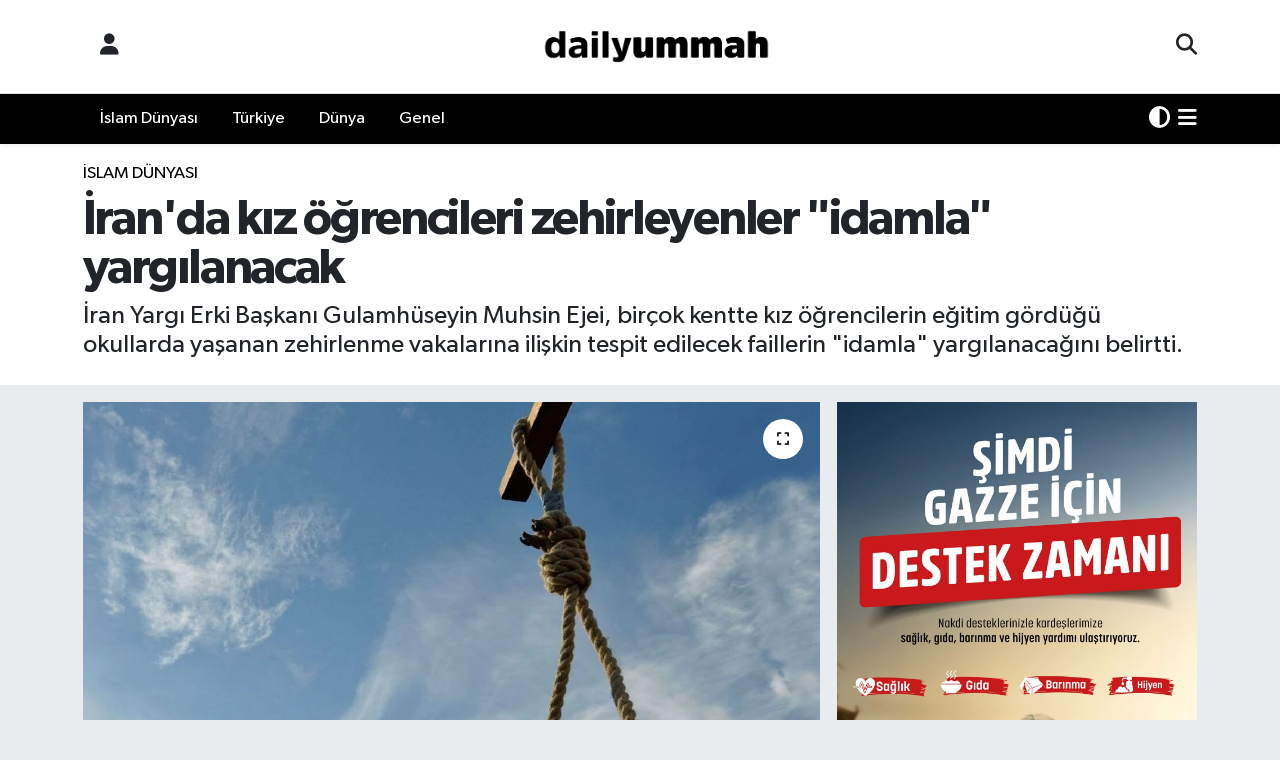

--- FILE ---
content_type: text/html; charset=utf-8
request_url: https://www.google.com/recaptcha/api2/aframe
body_size: 205
content:
<!DOCTYPE HTML><html><head><meta http-equiv="content-type" content="text/html; charset=UTF-8"></head><body><script nonce="6tdrWFjtPKbwuvMXynf4hg">/** Anti-fraud and anti-abuse applications only. See google.com/recaptcha */ try{var clients={'sodar':'https://pagead2.googlesyndication.com/pagead/sodar?'};window.addEventListener("message",function(a){try{if(a.source===window.parent){var b=JSON.parse(a.data);var c=clients[b['id']];if(c){var d=document.createElement('img');d.src=c+b['params']+'&rc='+(localStorage.getItem("rc::a")?sessionStorage.getItem("rc::b"):"");window.document.body.appendChild(d);sessionStorage.setItem("rc::e",parseInt(sessionStorage.getItem("rc::e")||0)+1);localStorage.setItem("rc::h",'1768516482628');}}}catch(b){}});window.parent.postMessage("_grecaptcha_ready", "*");}catch(b){}</script></body></html>